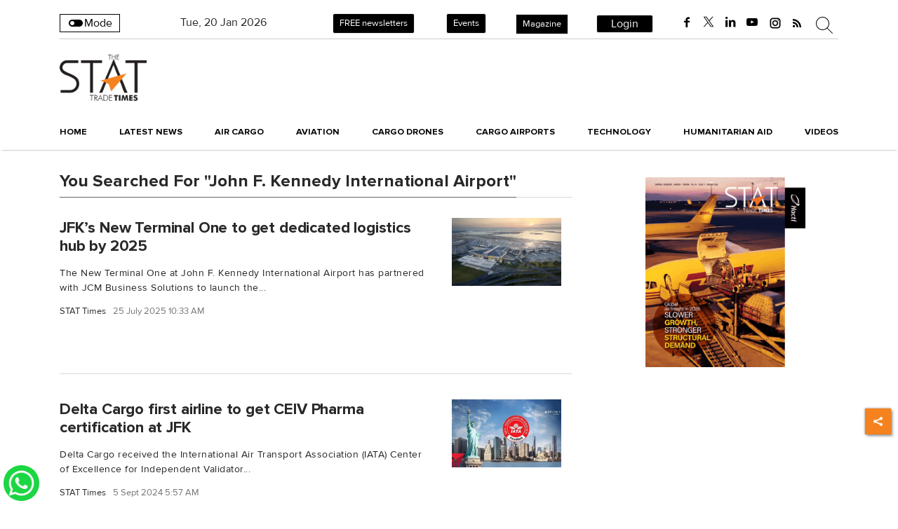

--- FILE ---
content_type: text/html; charset=utf-8
request_url: https://www.google.com/recaptcha/api2/aframe
body_size: 149
content:
<!DOCTYPE HTML><html><head><meta http-equiv="content-type" content="text/html; charset=UTF-8"></head><body><script nonce="1HkDBrUHvF6Nkm8MZSAoLg">/** Anti-fraud and anti-abuse applications only. See google.com/recaptcha */ try{var clients={'sodar':'https://pagead2.googlesyndication.com/pagead/sodar?'};window.addEventListener("message",function(a){try{if(a.source===window.parent){var b=JSON.parse(a.data);var c=clients[b['id']];if(c){var d=document.createElement('img');d.src=c+b['params']+'&rc='+(localStorage.getItem("rc::a")?sessionStorage.getItem("rc::b"):"");window.document.body.appendChild(d);sessionStorage.setItem("rc::e",parseInt(sessionStorage.getItem("rc::e")||0)+1);localStorage.setItem("rc::h",'1768917195505');}}}catch(b){}});window.parent.postMessage("_grecaptcha_ready", "*");}catch(b){}</script></body></html>